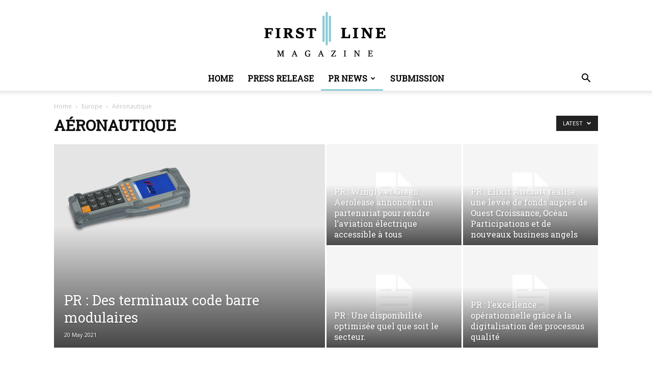

--- FILE ---
content_type: text/html; charset=utf-8
request_url: https://www.google.com/recaptcha/api2/aframe
body_size: 267
content:
<!DOCTYPE HTML><html><head><meta http-equiv="content-type" content="text/html; charset=UTF-8"></head><body><script nonce="f20W0CDY7KJdMlq2eSwNEA">/** Anti-fraud and anti-abuse applications only. See google.com/recaptcha */ try{var clients={'sodar':'https://pagead2.googlesyndication.com/pagead/sodar?'};window.addEventListener("message",function(a){try{if(a.source===window.parent){var b=JSON.parse(a.data);var c=clients[b['id']];if(c){var d=document.createElement('img');d.src=c+b['params']+'&rc='+(localStorage.getItem("rc::a")?sessionStorage.getItem("rc::b"):"");window.document.body.appendChild(d);sessionStorage.setItem("rc::e",parseInt(sessionStorage.getItem("rc::e")||0)+1);localStorage.setItem("rc::h",'1769255238369');}}}catch(b){}});window.parent.postMessage("_grecaptcha_ready", "*");}catch(b){}</script></body></html>